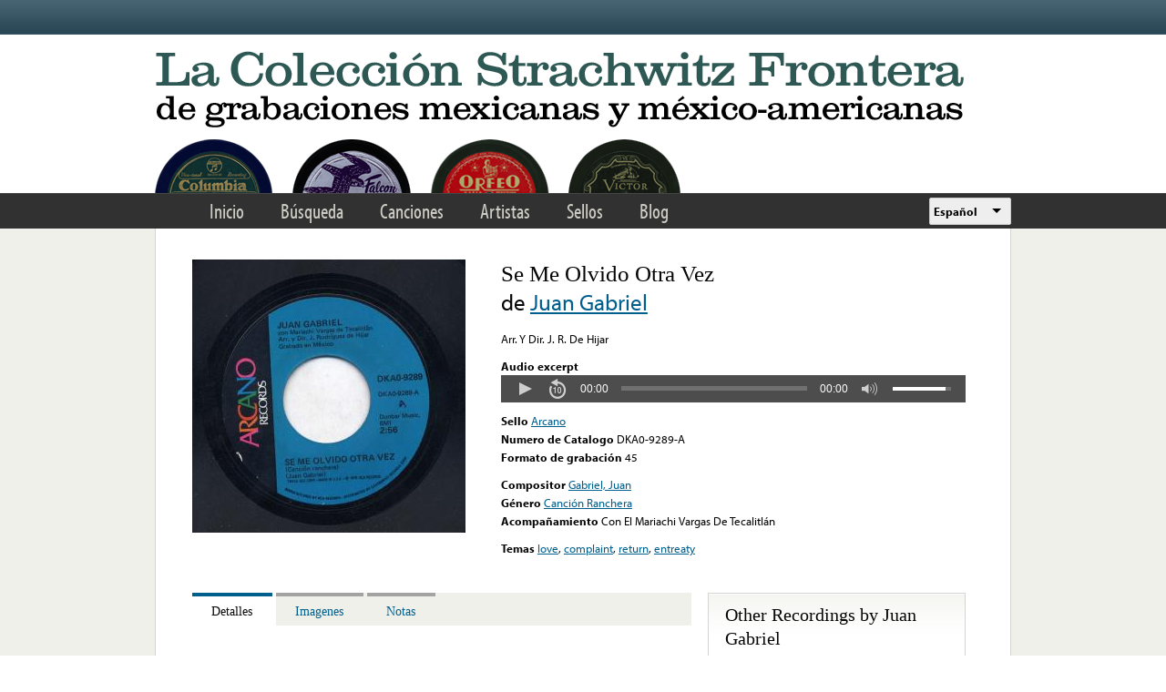

--- FILE ---
content_type: text/html; charset=utf-8
request_url: https://www.google.com/recaptcha/api2/anchor?ar=1&k=6LfFXSETAAAAADlAJYoGQNL0HCe9Kv8XcoeG1-c3&co=aHR0cHM6Ly9mcm9udGVyYS5saWJyYXJ5LnVjbGEuZWR1OjQ0Mw..&hl=en&v=N67nZn4AqZkNcbeMu4prBgzg&theme=light&size=normal&anchor-ms=20000&execute-ms=30000&cb=wr6w39ppu8cx
body_size: 49550
content:
<!DOCTYPE HTML><html dir="ltr" lang="en"><head><meta http-equiv="Content-Type" content="text/html; charset=UTF-8">
<meta http-equiv="X-UA-Compatible" content="IE=edge">
<title>reCAPTCHA</title>
<style type="text/css">
/* cyrillic-ext */
@font-face {
  font-family: 'Roboto';
  font-style: normal;
  font-weight: 400;
  font-stretch: 100%;
  src: url(//fonts.gstatic.com/s/roboto/v48/KFO7CnqEu92Fr1ME7kSn66aGLdTylUAMa3GUBHMdazTgWw.woff2) format('woff2');
  unicode-range: U+0460-052F, U+1C80-1C8A, U+20B4, U+2DE0-2DFF, U+A640-A69F, U+FE2E-FE2F;
}
/* cyrillic */
@font-face {
  font-family: 'Roboto';
  font-style: normal;
  font-weight: 400;
  font-stretch: 100%;
  src: url(//fonts.gstatic.com/s/roboto/v48/KFO7CnqEu92Fr1ME7kSn66aGLdTylUAMa3iUBHMdazTgWw.woff2) format('woff2');
  unicode-range: U+0301, U+0400-045F, U+0490-0491, U+04B0-04B1, U+2116;
}
/* greek-ext */
@font-face {
  font-family: 'Roboto';
  font-style: normal;
  font-weight: 400;
  font-stretch: 100%;
  src: url(//fonts.gstatic.com/s/roboto/v48/KFO7CnqEu92Fr1ME7kSn66aGLdTylUAMa3CUBHMdazTgWw.woff2) format('woff2');
  unicode-range: U+1F00-1FFF;
}
/* greek */
@font-face {
  font-family: 'Roboto';
  font-style: normal;
  font-weight: 400;
  font-stretch: 100%;
  src: url(//fonts.gstatic.com/s/roboto/v48/KFO7CnqEu92Fr1ME7kSn66aGLdTylUAMa3-UBHMdazTgWw.woff2) format('woff2');
  unicode-range: U+0370-0377, U+037A-037F, U+0384-038A, U+038C, U+038E-03A1, U+03A3-03FF;
}
/* math */
@font-face {
  font-family: 'Roboto';
  font-style: normal;
  font-weight: 400;
  font-stretch: 100%;
  src: url(//fonts.gstatic.com/s/roboto/v48/KFO7CnqEu92Fr1ME7kSn66aGLdTylUAMawCUBHMdazTgWw.woff2) format('woff2');
  unicode-range: U+0302-0303, U+0305, U+0307-0308, U+0310, U+0312, U+0315, U+031A, U+0326-0327, U+032C, U+032F-0330, U+0332-0333, U+0338, U+033A, U+0346, U+034D, U+0391-03A1, U+03A3-03A9, U+03B1-03C9, U+03D1, U+03D5-03D6, U+03F0-03F1, U+03F4-03F5, U+2016-2017, U+2034-2038, U+203C, U+2040, U+2043, U+2047, U+2050, U+2057, U+205F, U+2070-2071, U+2074-208E, U+2090-209C, U+20D0-20DC, U+20E1, U+20E5-20EF, U+2100-2112, U+2114-2115, U+2117-2121, U+2123-214F, U+2190, U+2192, U+2194-21AE, U+21B0-21E5, U+21F1-21F2, U+21F4-2211, U+2213-2214, U+2216-22FF, U+2308-230B, U+2310, U+2319, U+231C-2321, U+2336-237A, U+237C, U+2395, U+239B-23B7, U+23D0, U+23DC-23E1, U+2474-2475, U+25AF, U+25B3, U+25B7, U+25BD, U+25C1, U+25CA, U+25CC, U+25FB, U+266D-266F, U+27C0-27FF, U+2900-2AFF, U+2B0E-2B11, U+2B30-2B4C, U+2BFE, U+3030, U+FF5B, U+FF5D, U+1D400-1D7FF, U+1EE00-1EEFF;
}
/* symbols */
@font-face {
  font-family: 'Roboto';
  font-style: normal;
  font-weight: 400;
  font-stretch: 100%;
  src: url(//fonts.gstatic.com/s/roboto/v48/KFO7CnqEu92Fr1ME7kSn66aGLdTylUAMaxKUBHMdazTgWw.woff2) format('woff2');
  unicode-range: U+0001-000C, U+000E-001F, U+007F-009F, U+20DD-20E0, U+20E2-20E4, U+2150-218F, U+2190, U+2192, U+2194-2199, U+21AF, U+21E6-21F0, U+21F3, U+2218-2219, U+2299, U+22C4-22C6, U+2300-243F, U+2440-244A, U+2460-24FF, U+25A0-27BF, U+2800-28FF, U+2921-2922, U+2981, U+29BF, U+29EB, U+2B00-2BFF, U+4DC0-4DFF, U+FFF9-FFFB, U+10140-1018E, U+10190-1019C, U+101A0, U+101D0-101FD, U+102E0-102FB, U+10E60-10E7E, U+1D2C0-1D2D3, U+1D2E0-1D37F, U+1F000-1F0FF, U+1F100-1F1AD, U+1F1E6-1F1FF, U+1F30D-1F30F, U+1F315, U+1F31C, U+1F31E, U+1F320-1F32C, U+1F336, U+1F378, U+1F37D, U+1F382, U+1F393-1F39F, U+1F3A7-1F3A8, U+1F3AC-1F3AF, U+1F3C2, U+1F3C4-1F3C6, U+1F3CA-1F3CE, U+1F3D4-1F3E0, U+1F3ED, U+1F3F1-1F3F3, U+1F3F5-1F3F7, U+1F408, U+1F415, U+1F41F, U+1F426, U+1F43F, U+1F441-1F442, U+1F444, U+1F446-1F449, U+1F44C-1F44E, U+1F453, U+1F46A, U+1F47D, U+1F4A3, U+1F4B0, U+1F4B3, U+1F4B9, U+1F4BB, U+1F4BF, U+1F4C8-1F4CB, U+1F4D6, U+1F4DA, U+1F4DF, U+1F4E3-1F4E6, U+1F4EA-1F4ED, U+1F4F7, U+1F4F9-1F4FB, U+1F4FD-1F4FE, U+1F503, U+1F507-1F50B, U+1F50D, U+1F512-1F513, U+1F53E-1F54A, U+1F54F-1F5FA, U+1F610, U+1F650-1F67F, U+1F687, U+1F68D, U+1F691, U+1F694, U+1F698, U+1F6AD, U+1F6B2, U+1F6B9-1F6BA, U+1F6BC, U+1F6C6-1F6CF, U+1F6D3-1F6D7, U+1F6E0-1F6EA, U+1F6F0-1F6F3, U+1F6F7-1F6FC, U+1F700-1F7FF, U+1F800-1F80B, U+1F810-1F847, U+1F850-1F859, U+1F860-1F887, U+1F890-1F8AD, U+1F8B0-1F8BB, U+1F8C0-1F8C1, U+1F900-1F90B, U+1F93B, U+1F946, U+1F984, U+1F996, U+1F9E9, U+1FA00-1FA6F, U+1FA70-1FA7C, U+1FA80-1FA89, U+1FA8F-1FAC6, U+1FACE-1FADC, U+1FADF-1FAE9, U+1FAF0-1FAF8, U+1FB00-1FBFF;
}
/* vietnamese */
@font-face {
  font-family: 'Roboto';
  font-style: normal;
  font-weight: 400;
  font-stretch: 100%;
  src: url(//fonts.gstatic.com/s/roboto/v48/KFO7CnqEu92Fr1ME7kSn66aGLdTylUAMa3OUBHMdazTgWw.woff2) format('woff2');
  unicode-range: U+0102-0103, U+0110-0111, U+0128-0129, U+0168-0169, U+01A0-01A1, U+01AF-01B0, U+0300-0301, U+0303-0304, U+0308-0309, U+0323, U+0329, U+1EA0-1EF9, U+20AB;
}
/* latin-ext */
@font-face {
  font-family: 'Roboto';
  font-style: normal;
  font-weight: 400;
  font-stretch: 100%;
  src: url(//fonts.gstatic.com/s/roboto/v48/KFO7CnqEu92Fr1ME7kSn66aGLdTylUAMa3KUBHMdazTgWw.woff2) format('woff2');
  unicode-range: U+0100-02BA, U+02BD-02C5, U+02C7-02CC, U+02CE-02D7, U+02DD-02FF, U+0304, U+0308, U+0329, U+1D00-1DBF, U+1E00-1E9F, U+1EF2-1EFF, U+2020, U+20A0-20AB, U+20AD-20C0, U+2113, U+2C60-2C7F, U+A720-A7FF;
}
/* latin */
@font-face {
  font-family: 'Roboto';
  font-style: normal;
  font-weight: 400;
  font-stretch: 100%;
  src: url(//fonts.gstatic.com/s/roboto/v48/KFO7CnqEu92Fr1ME7kSn66aGLdTylUAMa3yUBHMdazQ.woff2) format('woff2');
  unicode-range: U+0000-00FF, U+0131, U+0152-0153, U+02BB-02BC, U+02C6, U+02DA, U+02DC, U+0304, U+0308, U+0329, U+2000-206F, U+20AC, U+2122, U+2191, U+2193, U+2212, U+2215, U+FEFF, U+FFFD;
}
/* cyrillic-ext */
@font-face {
  font-family: 'Roboto';
  font-style: normal;
  font-weight: 500;
  font-stretch: 100%;
  src: url(//fonts.gstatic.com/s/roboto/v48/KFO7CnqEu92Fr1ME7kSn66aGLdTylUAMa3GUBHMdazTgWw.woff2) format('woff2');
  unicode-range: U+0460-052F, U+1C80-1C8A, U+20B4, U+2DE0-2DFF, U+A640-A69F, U+FE2E-FE2F;
}
/* cyrillic */
@font-face {
  font-family: 'Roboto';
  font-style: normal;
  font-weight: 500;
  font-stretch: 100%;
  src: url(//fonts.gstatic.com/s/roboto/v48/KFO7CnqEu92Fr1ME7kSn66aGLdTylUAMa3iUBHMdazTgWw.woff2) format('woff2');
  unicode-range: U+0301, U+0400-045F, U+0490-0491, U+04B0-04B1, U+2116;
}
/* greek-ext */
@font-face {
  font-family: 'Roboto';
  font-style: normal;
  font-weight: 500;
  font-stretch: 100%;
  src: url(//fonts.gstatic.com/s/roboto/v48/KFO7CnqEu92Fr1ME7kSn66aGLdTylUAMa3CUBHMdazTgWw.woff2) format('woff2');
  unicode-range: U+1F00-1FFF;
}
/* greek */
@font-face {
  font-family: 'Roboto';
  font-style: normal;
  font-weight: 500;
  font-stretch: 100%;
  src: url(//fonts.gstatic.com/s/roboto/v48/KFO7CnqEu92Fr1ME7kSn66aGLdTylUAMa3-UBHMdazTgWw.woff2) format('woff2');
  unicode-range: U+0370-0377, U+037A-037F, U+0384-038A, U+038C, U+038E-03A1, U+03A3-03FF;
}
/* math */
@font-face {
  font-family: 'Roboto';
  font-style: normal;
  font-weight: 500;
  font-stretch: 100%;
  src: url(//fonts.gstatic.com/s/roboto/v48/KFO7CnqEu92Fr1ME7kSn66aGLdTylUAMawCUBHMdazTgWw.woff2) format('woff2');
  unicode-range: U+0302-0303, U+0305, U+0307-0308, U+0310, U+0312, U+0315, U+031A, U+0326-0327, U+032C, U+032F-0330, U+0332-0333, U+0338, U+033A, U+0346, U+034D, U+0391-03A1, U+03A3-03A9, U+03B1-03C9, U+03D1, U+03D5-03D6, U+03F0-03F1, U+03F4-03F5, U+2016-2017, U+2034-2038, U+203C, U+2040, U+2043, U+2047, U+2050, U+2057, U+205F, U+2070-2071, U+2074-208E, U+2090-209C, U+20D0-20DC, U+20E1, U+20E5-20EF, U+2100-2112, U+2114-2115, U+2117-2121, U+2123-214F, U+2190, U+2192, U+2194-21AE, U+21B0-21E5, U+21F1-21F2, U+21F4-2211, U+2213-2214, U+2216-22FF, U+2308-230B, U+2310, U+2319, U+231C-2321, U+2336-237A, U+237C, U+2395, U+239B-23B7, U+23D0, U+23DC-23E1, U+2474-2475, U+25AF, U+25B3, U+25B7, U+25BD, U+25C1, U+25CA, U+25CC, U+25FB, U+266D-266F, U+27C0-27FF, U+2900-2AFF, U+2B0E-2B11, U+2B30-2B4C, U+2BFE, U+3030, U+FF5B, U+FF5D, U+1D400-1D7FF, U+1EE00-1EEFF;
}
/* symbols */
@font-face {
  font-family: 'Roboto';
  font-style: normal;
  font-weight: 500;
  font-stretch: 100%;
  src: url(//fonts.gstatic.com/s/roboto/v48/KFO7CnqEu92Fr1ME7kSn66aGLdTylUAMaxKUBHMdazTgWw.woff2) format('woff2');
  unicode-range: U+0001-000C, U+000E-001F, U+007F-009F, U+20DD-20E0, U+20E2-20E4, U+2150-218F, U+2190, U+2192, U+2194-2199, U+21AF, U+21E6-21F0, U+21F3, U+2218-2219, U+2299, U+22C4-22C6, U+2300-243F, U+2440-244A, U+2460-24FF, U+25A0-27BF, U+2800-28FF, U+2921-2922, U+2981, U+29BF, U+29EB, U+2B00-2BFF, U+4DC0-4DFF, U+FFF9-FFFB, U+10140-1018E, U+10190-1019C, U+101A0, U+101D0-101FD, U+102E0-102FB, U+10E60-10E7E, U+1D2C0-1D2D3, U+1D2E0-1D37F, U+1F000-1F0FF, U+1F100-1F1AD, U+1F1E6-1F1FF, U+1F30D-1F30F, U+1F315, U+1F31C, U+1F31E, U+1F320-1F32C, U+1F336, U+1F378, U+1F37D, U+1F382, U+1F393-1F39F, U+1F3A7-1F3A8, U+1F3AC-1F3AF, U+1F3C2, U+1F3C4-1F3C6, U+1F3CA-1F3CE, U+1F3D4-1F3E0, U+1F3ED, U+1F3F1-1F3F3, U+1F3F5-1F3F7, U+1F408, U+1F415, U+1F41F, U+1F426, U+1F43F, U+1F441-1F442, U+1F444, U+1F446-1F449, U+1F44C-1F44E, U+1F453, U+1F46A, U+1F47D, U+1F4A3, U+1F4B0, U+1F4B3, U+1F4B9, U+1F4BB, U+1F4BF, U+1F4C8-1F4CB, U+1F4D6, U+1F4DA, U+1F4DF, U+1F4E3-1F4E6, U+1F4EA-1F4ED, U+1F4F7, U+1F4F9-1F4FB, U+1F4FD-1F4FE, U+1F503, U+1F507-1F50B, U+1F50D, U+1F512-1F513, U+1F53E-1F54A, U+1F54F-1F5FA, U+1F610, U+1F650-1F67F, U+1F687, U+1F68D, U+1F691, U+1F694, U+1F698, U+1F6AD, U+1F6B2, U+1F6B9-1F6BA, U+1F6BC, U+1F6C6-1F6CF, U+1F6D3-1F6D7, U+1F6E0-1F6EA, U+1F6F0-1F6F3, U+1F6F7-1F6FC, U+1F700-1F7FF, U+1F800-1F80B, U+1F810-1F847, U+1F850-1F859, U+1F860-1F887, U+1F890-1F8AD, U+1F8B0-1F8BB, U+1F8C0-1F8C1, U+1F900-1F90B, U+1F93B, U+1F946, U+1F984, U+1F996, U+1F9E9, U+1FA00-1FA6F, U+1FA70-1FA7C, U+1FA80-1FA89, U+1FA8F-1FAC6, U+1FACE-1FADC, U+1FADF-1FAE9, U+1FAF0-1FAF8, U+1FB00-1FBFF;
}
/* vietnamese */
@font-face {
  font-family: 'Roboto';
  font-style: normal;
  font-weight: 500;
  font-stretch: 100%;
  src: url(//fonts.gstatic.com/s/roboto/v48/KFO7CnqEu92Fr1ME7kSn66aGLdTylUAMa3OUBHMdazTgWw.woff2) format('woff2');
  unicode-range: U+0102-0103, U+0110-0111, U+0128-0129, U+0168-0169, U+01A0-01A1, U+01AF-01B0, U+0300-0301, U+0303-0304, U+0308-0309, U+0323, U+0329, U+1EA0-1EF9, U+20AB;
}
/* latin-ext */
@font-face {
  font-family: 'Roboto';
  font-style: normal;
  font-weight: 500;
  font-stretch: 100%;
  src: url(//fonts.gstatic.com/s/roboto/v48/KFO7CnqEu92Fr1ME7kSn66aGLdTylUAMa3KUBHMdazTgWw.woff2) format('woff2');
  unicode-range: U+0100-02BA, U+02BD-02C5, U+02C7-02CC, U+02CE-02D7, U+02DD-02FF, U+0304, U+0308, U+0329, U+1D00-1DBF, U+1E00-1E9F, U+1EF2-1EFF, U+2020, U+20A0-20AB, U+20AD-20C0, U+2113, U+2C60-2C7F, U+A720-A7FF;
}
/* latin */
@font-face {
  font-family: 'Roboto';
  font-style: normal;
  font-weight: 500;
  font-stretch: 100%;
  src: url(//fonts.gstatic.com/s/roboto/v48/KFO7CnqEu92Fr1ME7kSn66aGLdTylUAMa3yUBHMdazQ.woff2) format('woff2');
  unicode-range: U+0000-00FF, U+0131, U+0152-0153, U+02BB-02BC, U+02C6, U+02DA, U+02DC, U+0304, U+0308, U+0329, U+2000-206F, U+20AC, U+2122, U+2191, U+2193, U+2212, U+2215, U+FEFF, U+FFFD;
}
/* cyrillic-ext */
@font-face {
  font-family: 'Roboto';
  font-style: normal;
  font-weight: 900;
  font-stretch: 100%;
  src: url(//fonts.gstatic.com/s/roboto/v48/KFO7CnqEu92Fr1ME7kSn66aGLdTylUAMa3GUBHMdazTgWw.woff2) format('woff2');
  unicode-range: U+0460-052F, U+1C80-1C8A, U+20B4, U+2DE0-2DFF, U+A640-A69F, U+FE2E-FE2F;
}
/* cyrillic */
@font-face {
  font-family: 'Roboto';
  font-style: normal;
  font-weight: 900;
  font-stretch: 100%;
  src: url(//fonts.gstatic.com/s/roboto/v48/KFO7CnqEu92Fr1ME7kSn66aGLdTylUAMa3iUBHMdazTgWw.woff2) format('woff2');
  unicode-range: U+0301, U+0400-045F, U+0490-0491, U+04B0-04B1, U+2116;
}
/* greek-ext */
@font-face {
  font-family: 'Roboto';
  font-style: normal;
  font-weight: 900;
  font-stretch: 100%;
  src: url(//fonts.gstatic.com/s/roboto/v48/KFO7CnqEu92Fr1ME7kSn66aGLdTylUAMa3CUBHMdazTgWw.woff2) format('woff2');
  unicode-range: U+1F00-1FFF;
}
/* greek */
@font-face {
  font-family: 'Roboto';
  font-style: normal;
  font-weight: 900;
  font-stretch: 100%;
  src: url(//fonts.gstatic.com/s/roboto/v48/KFO7CnqEu92Fr1ME7kSn66aGLdTylUAMa3-UBHMdazTgWw.woff2) format('woff2');
  unicode-range: U+0370-0377, U+037A-037F, U+0384-038A, U+038C, U+038E-03A1, U+03A3-03FF;
}
/* math */
@font-face {
  font-family: 'Roboto';
  font-style: normal;
  font-weight: 900;
  font-stretch: 100%;
  src: url(//fonts.gstatic.com/s/roboto/v48/KFO7CnqEu92Fr1ME7kSn66aGLdTylUAMawCUBHMdazTgWw.woff2) format('woff2');
  unicode-range: U+0302-0303, U+0305, U+0307-0308, U+0310, U+0312, U+0315, U+031A, U+0326-0327, U+032C, U+032F-0330, U+0332-0333, U+0338, U+033A, U+0346, U+034D, U+0391-03A1, U+03A3-03A9, U+03B1-03C9, U+03D1, U+03D5-03D6, U+03F0-03F1, U+03F4-03F5, U+2016-2017, U+2034-2038, U+203C, U+2040, U+2043, U+2047, U+2050, U+2057, U+205F, U+2070-2071, U+2074-208E, U+2090-209C, U+20D0-20DC, U+20E1, U+20E5-20EF, U+2100-2112, U+2114-2115, U+2117-2121, U+2123-214F, U+2190, U+2192, U+2194-21AE, U+21B0-21E5, U+21F1-21F2, U+21F4-2211, U+2213-2214, U+2216-22FF, U+2308-230B, U+2310, U+2319, U+231C-2321, U+2336-237A, U+237C, U+2395, U+239B-23B7, U+23D0, U+23DC-23E1, U+2474-2475, U+25AF, U+25B3, U+25B7, U+25BD, U+25C1, U+25CA, U+25CC, U+25FB, U+266D-266F, U+27C0-27FF, U+2900-2AFF, U+2B0E-2B11, U+2B30-2B4C, U+2BFE, U+3030, U+FF5B, U+FF5D, U+1D400-1D7FF, U+1EE00-1EEFF;
}
/* symbols */
@font-face {
  font-family: 'Roboto';
  font-style: normal;
  font-weight: 900;
  font-stretch: 100%;
  src: url(//fonts.gstatic.com/s/roboto/v48/KFO7CnqEu92Fr1ME7kSn66aGLdTylUAMaxKUBHMdazTgWw.woff2) format('woff2');
  unicode-range: U+0001-000C, U+000E-001F, U+007F-009F, U+20DD-20E0, U+20E2-20E4, U+2150-218F, U+2190, U+2192, U+2194-2199, U+21AF, U+21E6-21F0, U+21F3, U+2218-2219, U+2299, U+22C4-22C6, U+2300-243F, U+2440-244A, U+2460-24FF, U+25A0-27BF, U+2800-28FF, U+2921-2922, U+2981, U+29BF, U+29EB, U+2B00-2BFF, U+4DC0-4DFF, U+FFF9-FFFB, U+10140-1018E, U+10190-1019C, U+101A0, U+101D0-101FD, U+102E0-102FB, U+10E60-10E7E, U+1D2C0-1D2D3, U+1D2E0-1D37F, U+1F000-1F0FF, U+1F100-1F1AD, U+1F1E6-1F1FF, U+1F30D-1F30F, U+1F315, U+1F31C, U+1F31E, U+1F320-1F32C, U+1F336, U+1F378, U+1F37D, U+1F382, U+1F393-1F39F, U+1F3A7-1F3A8, U+1F3AC-1F3AF, U+1F3C2, U+1F3C4-1F3C6, U+1F3CA-1F3CE, U+1F3D4-1F3E0, U+1F3ED, U+1F3F1-1F3F3, U+1F3F5-1F3F7, U+1F408, U+1F415, U+1F41F, U+1F426, U+1F43F, U+1F441-1F442, U+1F444, U+1F446-1F449, U+1F44C-1F44E, U+1F453, U+1F46A, U+1F47D, U+1F4A3, U+1F4B0, U+1F4B3, U+1F4B9, U+1F4BB, U+1F4BF, U+1F4C8-1F4CB, U+1F4D6, U+1F4DA, U+1F4DF, U+1F4E3-1F4E6, U+1F4EA-1F4ED, U+1F4F7, U+1F4F9-1F4FB, U+1F4FD-1F4FE, U+1F503, U+1F507-1F50B, U+1F50D, U+1F512-1F513, U+1F53E-1F54A, U+1F54F-1F5FA, U+1F610, U+1F650-1F67F, U+1F687, U+1F68D, U+1F691, U+1F694, U+1F698, U+1F6AD, U+1F6B2, U+1F6B9-1F6BA, U+1F6BC, U+1F6C6-1F6CF, U+1F6D3-1F6D7, U+1F6E0-1F6EA, U+1F6F0-1F6F3, U+1F6F7-1F6FC, U+1F700-1F7FF, U+1F800-1F80B, U+1F810-1F847, U+1F850-1F859, U+1F860-1F887, U+1F890-1F8AD, U+1F8B0-1F8BB, U+1F8C0-1F8C1, U+1F900-1F90B, U+1F93B, U+1F946, U+1F984, U+1F996, U+1F9E9, U+1FA00-1FA6F, U+1FA70-1FA7C, U+1FA80-1FA89, U+1FA8F-1FAC6, U+1FACE-1FADC, U+1FADF-1FAE9, U+1FAF0-1FAF8, U+1FB00-1FBFF;
}
/* vietnamese */
@font-face {
  font-family: 'Roboto';
  font-style: normal;
  font-weight: 900;
  font-stretch: 100%;
  src: url(//fonts.gstatic.com/s/roboto/v48/KFO7CnqEu92Fr1ME7kSn66aGLdTylUAMa3OUBHMdazTgWw.woff2) format('woff2');
  unicode-range: U+0102-0103, U+0110-0111, U+0128-0129, U+0168-0169, U+01A0-01A1, U+01AF-01B0, U+0300-0301, U+0303-0304, U+0308-0309, U+0323, U+0329, U+1EA0-1EF9, U+20AB;
}
/* latin-ext */
@font-face {
  font-family: 'Roboto';
  font-style: normal;
  font-weight: 900;
  font-stretch: 100%;
  src: url(//fonts.gstatic.com/s/roboto/v48/KFO7CnqEu92Fr1ME7kSn66aGLdTylUAMa3KUBHMdazTgWw.woff2) format('woff2');
  unicode-range: U+0100-02BA, U+02BD-02C5, U+02C7-02CC, U+02CE-02D7, U+02DD-02FF, U+0304, U+0308, U+0329, U+1D00-1DBF, U+1E00-1E9F, U+1EF2-1EFF, U+2020, U+20A0-20AB, U+20AD-20C0, U+2113, U+2C60-2C7F, U+A720-A7FF;
}
/* latin */
@font-face {
  font-family: 'Roboto';
  font-style: normal;
  font-weight: 900;
  font-stretch: 100%;
  src: url(//fonts.gstatic.com/s/roboto/v48/KFO7CnqEu92Fr1ME7kSn66aGLdTylUAMa3yUBHMdazQ.woff2) format('woff2');
  unicode-range: U+0000-00FF, U+0131, U+0152-0153, U+02BB-02BC, U+02C6, U+02DA, U+02DC, U+0304, U+0308, U+0329, U+2000-206F, U+20AC, U+2122, U+2191, U+2193, U+2212, U+2215, U+FEFF, U+FFFD;
}

</style>
<link rel="stylesheet" type="text/css" href="https://www.gstatic.com/recaptcha/releases/N67nZn4AqZkNcbeMu4prBgzg/styles__ltr.css">
<script nonce="X6WvWehT3--NC69vDDEK_Q" type="text/javascript">window['__recaptcha_api'] = 'https://www.google.com/recaptcha/api2/';</script>
<script type="text/javascript" src="https://www.gstatic.com/recaptcha/releases/N67nZn4AqZkNcbeMu4prBgzg/recaptcha__en.js" nonce="X6WvWehT3--NC69vDDEK_Q">
      
    </script></head>
<body><div id="rc-anchor-alert" class="rc-anchor-alert"></div>
<input type="hidden" id="recaptcha-token" value="[base64]">
<script type="text/javascript" nonce="X6WvWehT3--NC69vDDEK_Q">
      recaptcha.anchor.Main.init("[\x22ainput\x22,[\x22bgdata\x22,\x22\x22,\[base64]/[base64]/MjU1Ong/[base64]/[base64]/[base64]/[base64]/[base64]/[base64]/[base64]/[base64]/[base64]/[base64]/[base64]/[base64]/[base64]/[base64]/[base64]\\u003d\x22,\[base64]\x22,\x22w47CgipHEsK9aMOPAGLDssKsRlRkwogkfsOpD2fDqmV6wp8HwrQ5wqlIWgzCgRzCk3/DmCTDhGXDrMOdEylLXCUywoLDoHg6w47CpMOHw7ApwoPDusOvWkQdw6JlwrtPcMKCJGTChHnDpMKhanRcAULDgcKDYCzCi08Dw48ow54FKAIxIGrCtcKdYHfCvsKRV8K7VMO7wrZdTcKAT1Y6w4/DsX7DqQIew7E0SxhGw4hHwpjDrFnDvS82KmFrw7XDm8KNw7Evwqk4L8KqwpkbwozCncOTw6XDhhjDo8Osw7bCqmw2KjHClcO2w6dNTcOfw7xNw5TCrzRQw6BTU1lsHMObwrtrwqTCp8KQw6Rwb8KBGsO/[base64]/w5plbMK3wqYfTcKEw7TDhwjDuGfDgwcNw5NkwqrDiQrDm8KzYcOKwqfCtsKiw7UbCTDDkgB7wqtqwp9twq50w6pSN8K3EyDCicOMw4nCv8K0Vmh1wrlNSARyw5XDrkfCpmY7YMOvFFPDrnXDk8KawrPDnRYDw7fCm8KXw78KS8Khwq/DjxLDnF7Dig4gwqTDlkfDg38vKcO7HsKMwr/DpS3DpyjDncKPwq4PwptfDsOSw4IWw4YzesKawoYeEMO2ZF59E8OfEcO7WSN7w4UZwp3CicOywrRqwo7CujvDmgBSYSHCoSHDkMKEw7tiwovDmALCtj0cwo3CpcKNw6TCpxIdwrXDnmbCncK3UsK2w7nDu8Kbwr/[base64]/[base64]/Zg4Bw7QpAA/DmMKNasOLwr3DssKbwrkJCDLDiG7DjHFAUDPDscOOa8KkwoMjUMKbMsOQc8KXw5krYREjQEzCpsK3w40YwoPClMKrwoQKwoVYw4gYGsKow7xibcKLw7gNMXHDnzJmFRvCmHHCtQINw5/CsRPDtcKRw6XCmhA4dsKATkUsdsOddcOHw5PDi8KNwpIXwrDCgsOdYHvDqlNpwqnDoUtUTMKSwrZewovCmQHCkENFKmASw5DDvMOtw4dDwrg8wojDqsKMOHLDhMKwwpwewpJtNMOTcCrCkMOGwqbCpsO3worDuSYqw5/DhUs6wq1KbRTCmsKyMDZbBXweCMKbF8OeLjcjJcKRwqfCpXR6w6h6FnrCkllyw5jDsmPDucOecChrw7bDhGBwwqHDuVhnRSTDgDbCu0fCrcO7wr/CksKJYWDClyTDgsOJXj1Nw7PDn1MHwo1hasKWHsKzXA5cw5xzXsKHUXJGwpR5wpvCnMOwCcOtTAfCuDnCkFHDqzTDpsOPw6nDuMOAwoRmPsOnGHVGenlUQSXCoBzCgXDCm3fDmVAmG8O8NMOPwqvCiT/DhWHDhcKzfxzDrsKFDcOGwrLDpsKiVMKjPcO4w5hfHRkyw6/DuijCs8O/w5zCgjLDvF7DsTNgw43CnsOpwqImdMKVw4zCtDXDncKICQbDs8OywosiWiVQHcKzDkZgw552ZcO9wo/Cu8K7LsKaw57Dt8KUwrPChA1gwpNZwqkhw4PCgsOYZG/[base64]/F8Oaw7DCpj4TwpsuflXDhy3DscO2w7AzFcOqZcOjwpc1SADDmsKPwqnDqMK9w4vCk8KKVyfCn8KLP8Krw6EnVHJrHCDCscK8w5HDjsKowrzDgRlgKEV7fVDCg8KpQ8OARMKGw5XDscOgwodkWsOlccK5w6TDisOvwo7Ctxk/FMKgLz8WFMKww7M1RcKTesKQw7fCi8KScSJpPGDDiMO/W8KzMnEfflTDo8KhOU9ZGmU+wr5Aw6YuPsO6wq9tw47DqS9Ga2HCtcK8woQ+woodLlZGwpLDjsOXMMOgcT/Cn8KGworCn8KPwrjDnsK6wp7DvijDh8KTw4I7woLCosKVMlTChw54csKhwrTDs8O5wrxfw7BJdMKmwqdrQ8Kld8Oswq3CvS4fwq7CmMOvXMKpw5hOJVBJwo1hw47DsMOXwpvCiEvCv8OmNULDocONwo/[base64]/GMOjw5smwrk1G3lgDB4nwrQILsKbw63DqS8xQzbChsKHa0fCusOZw5xONQ98HUnDhVrCkcKVw6XDp8KpE8OTw6wyw6TCiMKJDcKOdsOkWh4zw5NXccKawppIwpjCkArCsMOYP8KJwp/DgEPCvjzDvcOcWCIWwrcifAzCjHzDoTHCpsKwAApsw4PDrFDDr8Okw7nDgMKMJisSc8OMwpXCgzrDsMKKKztfw74FwovDmF3DsQ1QCsOnwrvCjcOvJnXDosKfRz/Dk8OmZR3CjsONaVbCs2UZdsKZQsOawrnCrsK6wpnCuHnCh8Kawp9/U8OjwoVawr/Cl3XCnQTDr8KyQiTCkAfCkMOzCEDDiMOWw7TCqGt6JMOQUCHDhsOIacOYfsK+w78GwoVWwoHCmsKxwojCq8Kwwp8EwrLCs8Ouw7XDgzfDvB1OJiBQSzVcwo54N8Onwr1Sw7jDlGYtBmvDiX4Qw7UVwr1/w6nDlxTClHIEw47CvGsawqLDpjjDn0dswoVzwr0Kw445Rn7DpMKJZsOVw4XCvMO/w5gIw7ZIZ0lcTDVraXzCrB0YbMO/[base64]/[base64]/Ct8OpQsOpVzfDhmRuw7J/wpvDt8OGcR4Aw6HDiMKCYlzDj8OWw4DCgELDs8KowqQOKMK0w4sdXiPDqMK5wp/DlyPCvxrDjsOULn7ChMOSf0jDoMKxw6UbwoDCjA1jwrjCkXjDmyjDlcO+w5vDi2AEw4XDpMK4woPCjWvCmsKNw4TDn8OaUcKoLRYsG8OddX5YMkUnw6tXw7nDnhvCs33DsMOVOBjDiUzCksOiKsKfwpDCpMOdw6kCw4/DiEjCt28hF08nw5PDsgbDhMO9w5/CnMKiVsOWwqQWPiwRwqsSBBwEFThMBsOdOA7CpcOKQyY5wqQIw77DqMKKVMKcaAnCijZHw6YINSzCjX8bB8OTwqnDjm/Cj1h+Q8OUcxNqwqzDg3kgw6A3TsKqwqHCj8OsLMKDw4zCgkrDpk5YwqNFw4rDicO4wpVlQcKEw5rDjcOUw4Q6F8O2UsOhdQLDoiPChcObw45pFcKOEMKSw6szdMKVw5PCigYPw6DDkznDqQdFJClmwoB2WcK/w7/CvWXDlsK9w5TDiQkHJcOrQMK/[base64]/CvsKVw6rCm8KZcRBtw63DoBBew74yZgYFZWPDnA7Cn2HCsMOJwqQzw7fDhMKZw5JPGTEGBcOhw73CvA/[base64]/DksKRwpUTAWYPThsyw4jDq8Obw6jCscOBUkfDn2FocMKXw4pRf8Ocw5/CkxYrw5nCiMKnNht2wog2VcOKKMK7w5x6FELDkUJ7a8O4ICDCmcKzJMKZWn3DvFLDtMOiVygUw7h/[base64]/[base64]/DmFXDmSIYNxPDs31AeX/[base64]/[base64]/wo1ud8OxBMO0WmV+w5keL8Ozw5TDkg7Cp8OKYjkMax8iw7DChkx6wo/DqDh0QsK5w6lYbMOPw5jDpnfDisOTwoXCqEgjCgfDtMKxJV7ClnBJK2HDm8OdwozDgcObwoDCpTLCh8KFKB3Do8KWwpUNw7PDv0J2w6MiTsKkOsKXw7bDrsK+Vlxlw5PDuzgPNB5/ZsOYw6pJY8OXwo/ChVXDpzcuasKKOibCu8ORwrbDscK1wqvDhRxDXSQVTTlbScK8wrJzWGXDtMK0G8KARxjClxPDuxjDmcO8wrTChgvDs8KFwp/CnsO9QcOZMsKyaXnCqXkfQMK4w4DDq8Kzwp7Dg8KOw6RwwqJqw4HDiMK9ZMONwrrCtXXCicKOVHjDm8OAwpwcFQDCucO7DcO0GsKRw6LCnsK4RxnDuA3CvsKdw5t4wo02w79SRmkdEyJ0wqTCsh/DiTRnUh4Uw4shWTc/W8OJZ3sTw4onHgYswrIyU8KxTsKBcBfDo03DusKtw6vDk1fCn8O8YBwKRzrCmsKXw5zCscKDT8O4fMOUw6LChxjDlMKSUxbClsKiAcKowr/DocOZXwjDgRHCoGDDnMOmAsOHRsKPRcOzwoorE8OawoDCg8OqeCbCnDJ+wpDCnlZlwqJbw5fDr8K0w5o2IcOEwrTDt2rDiEDDtMKNfUVcdcORw6TDsMK+PTJRwojCr8Kowod7PcOYwrTDn051wq/Dnwkcw6rDjjRhw65MO8Oiw689w49LC8OSfVvCjRNvQcOHwqzCkcOGw5jClMOLw5s9f27Dk8KMwpLCgRYXJsO2w6s4bsOmw5lQSMOWw6/DhwZEw6V0wqzCuQ5DbMOYwoLDhcOAAcKvw4DDrMKceMOYwqrCuRYOQVE6DQrDocOTwrR8PsOGUkFqw4fCrG/Dlw7DkWcrUcKqw4YbccKSwoEKw6zDs8ODE0nDicKZVGLClUTCl8O6KcOOw7rChVxLwovCgcO2worDscK1wr/Cn0w8HMOmA1Zzw4PCrMKSwo7DlsOjwp3DmMKHwp0tw65gYcKxw7zDpjMVRX86w5YWScK0wqbDk8K9w4x5wpnCn8Ouc8KTw5TCvcOAFCTDrsKww7glw6oKwpV4IVVPwoxUPnMxPcK/b1DDj1kvWXUKw4vDscOgc8O8Q8KIw6Mbw5Ftw6zCuMKhw63CmcKWJSDDqFXDrwlpew7CmsOiwrcRZBh4w7XCnnlxwqfDkMKvA8O+woY2wox6wp5swpFbwr3DtlXCsHXDsQrDmCjCmjlWF8OLKMKnUE3CsxDClDh/J8KcwqjDgcK4wrgZN8OXP8OXw6bDqsKaKxLCqMOAwroswpVww53CssOJdk/CjMK+UMOdw6TCocK4w78kwr9lBw3CmsK0ZFPCijHCl00TRhh0OcOow6DCpENvGkjDrcKMOcOQIsOpJjksaVwxAiHDnnfDr8Kew6TCnsKNwp9Tw7/DhTHCpgDColvCm8KRw6XCgsOdw6I2wo8LeDNVTgkNw6TDjRzDmDDCjnnCpsKNZ30/TARBwr0twpNYacKEwoJeY0vCssKnwo3CgsK/d8KfS8KKw63CicKYw4fDlhfCscKAw5TDssKWKnNywrLCk8O1wq3Dsih8wrPDt8KFw5nCqAETw7hYAMKyUXjCjMKpw4I+Y8OGOVTDjFBhKGBsZ8KWw7R9MivDp3fCmgBAZ0lqZx/DqsOXwoDCk1/CiyEsTSddwqMkMFhtwqvDmcKhw7dFw6pdw5DDlcO+woklw4EQwobDrgnDsBTCmMKIwqXDjmHCkGjDvMO6woQLwqsXwpx/HMKUwpXCqgUaVcKww6w4bMOHGsOqdMK7XAxtYcKLJMKeNXU3FX9Jw6Q3wpnDpmURU8KJPU4Iwrp4GFvCpjvDrsO4woAIwrDCvsKGwoHDu3HDiFwrwqwib8Oow6B2w7fDg8OiOsKLw7/CjicFw6xIbcKnw4cbS0g4w4fDvcKNIsOGw4EWQGbCu8OVcsKTw7TCpMOrw7lRG8OJwrHCmMKcbsK2cg/DpcOtwo/CjDLDnzbCk8Khwr/CnsONQsOXwqnCocKMQlHDrjrDpi/Dj8KpwolAwqHCjBk6w68Mwq18TsOfwprDsTTCpMK4H8KiaSVEM8ONRhPCs8KTGztPdMOCFMKPwpBewp3DlUlpQ8ORw7Q/YB7DvcO+w7PDmsK5wphHw6/Cg2EPRMKww5VYfD7DrcKhTsKWw6DDg8OjfcO5Q8K2wodxZ0cdwqzDqiYoRMOwwqXCtH8JfcKwwoFRwo0FGyERwrJSFBI8wphBwqwRaxpqwrDDosODwp4QwpUxDx/DncOsOgrCh8OTL8OYwpjDhTcLAcKnwqxCwokPw4tzw40KKU7DiwvDisKpP8Kbw4BNcMK2wpTDk8KEwqwyw70UYDU8wqDDlMOABzNvRizCl8OGw6lmw7kMYiYcw77DlsKBwoHCimTCj8OMwpl5cMOYfCgnHX16w4nDmF7CgsO/f8K0wosKw70gw6hAT1PCrW9MCE92RFPCmAvDvMOpwq49w5jDlsOAR8OWw6Epw5TDjULDjh/[base64]/DgsK+wqwXWAU1w67DrsKfwolhwoxpEsKHYSUywojDu8K4YUnDnh/DpCJnQcOlw6B2K8OmQFB/w73DuCBZF8OoU8O7w6TDn8OmG8OtwrfDmHHCscKZB24AVxQ4VnfDpD3Ds8OZGcKVCsOvVE3DmVkCYSIAHsO7w5Q4w7nDoAYvCVVmE8ODwotrek1BZxdkw6R2wokiImMEB8Kpw4RxwrgRQz9ANk54BkDCssOZH3AMw7XCgMKSL8OEKgrDnj/[base64]/CuEjDqsObw4XColYnUcKxWE7CsGTDlMKiw4wrwr/[base64]/w75zwqUmwoTCgHbCl8ODw5/[base64]/[base64]/[base64]/w7ULw4nDvsKYw7jDkAxqwrsOLMKkw6sOI8KqwobChcKiOcKhw7kcXVkMw7bDo8OpcxbDoMKQw4Jaw4nDuEMIwoNgQ8KGwpDCkMKLKcOFGhzCuSlvS3bCrsK+D0LDoWvDp8KCwo/DisOyw5Q9YxTCqmXCmXAYwpFmYMKhK8KFCwTDl8KxwoZUwqREKVLCj0DDvsK5Myw1GTgvdw7CpMKnwqYfw7jClsKPwqoSDQQHEUdLdsOFI8Kfwp9/L8OXw5RSwokWw5TDjz/Cp0nCjMO8GkFmwp3DsnR8woDCg8Kbw6gawrJHHsKXw78xFMK4wr8/wovCjMOBfsK8w6DDssOtRsKyIMKkccOpGyTCqC3ChR9Dw47DpTVmViLCgcOYPMKww4NlwpZDbcOHwpHDn8KASzvCuBEiw7vDkifDvFZzw7ZSw4LDiFkkPV0hw4TDmUJ8wpPDm8KiwoMDwr0AwpPCq8K2dCwSDBLDtXJSXMOqPcO/bV/CiMOUam9Sw6vDtsOqw7HCulnDlcKUT1ALwoBRwpjDv3zDs8Ojw5bCr8K8wrrDkMK7wppEUMK5KlJawp8ocHtgw54lwoDCtcOFw6MzJMK3d8KADcKYE0/CqknDjkE8w6bCtsKpShA6GErCnzcWDWrCvMKiZULDnibDo3fClGgtw61uNhPDkcOwW8Ktw7zCs8K3w7XCoVMtCMK7RnvDjcKHw7HCqQPCryzCrMO+TsOpRcOaw7pxw7DCsk09AXpnwrpWwppefTRYQHBBw6Asw7FMw7/[base64]/Ck2hCEwzDjVHDgcKzYilKDHvDr2pJw7QAwqbChMO+wpbDvybDjsKZFcObw73CmxwRwrrCqXDDh2g4UFzDpAhzwo8bI8Ovw489w5VkwpZ9w5k5wq1bEMK5w6kXw5rDpDMmESzCsMKgbsOQGMOsw7AxAMOzXQ/CoH42wqrClhDDs19lwp8xw6YQERg0BRnDgjPDt8OZHcOBbRPDjsKww7BAMBBtw7vCucKvWwPDggN2w6vDl8KdwrbCi8KyQsKVJ0tldwNXwo1cwqNuw5dEwo/Cr3/[base64]/DhyM7w5TCrcOvNsOtw7wdw6nDsR3DgCTCn0LCjUUbTsO5YD7DqjJHw6/DhkYcwr48w6A0F2/DncOrKsK7dMKYSsO1ccKIKMO+TjVqCsKrecOXZ25gw7fChg3CpybChhXDlkjDvTI7w6M2IsKPSHdQw4LDkCwnV13CvAlvw7XCi03CkcKzw6zCi241w6fCmVAbwq/CqcONwrjDiMKraU7ChsKSazQFwqF3wp9twqjClmDCqgbDjTtkAMKkwpIreMKDwqQIYEHDmsOiDBk8BMKAw5fDuVzCu3QJAkhmw5LDp8O9ScO7w68ywqVjwp47w5ljTcKiw6zDlcOWLT3Dp8OywofChsK5H2bCscOPwo/CiUnDgE/CvcO7AzwbWcK/w6dtw7jDlUfDuMOuDMKAUTPCvFLDrcK1G8OkFkkDw4ghdcOHwrIFCMK/KG0kwq3Cv8OkwpZkwrYdRW7CvVMPwoLDpsK3wrHDnsKtwrFAEhfDq8KeNVpRwpDDkMK0LB0vdsOhwr/CghrDjcO+Rkw+wrLDuMKFNsOka2TCtMOAw73DsMKww7bDg0JGw6E8cEVLwpVLbxRoHX3ClsOjH0vDs2zCrxLCk8O1XXLDhsO9MGrDh0LCq3wFOcOrwp/DqDLDnU5iQ2LDpjrDs8KswrdjJksLbMOqWcKIwozCsMOkJAvDpz/DmcO0BMOZwpDDisOEfWrDkSHDjypawpnChsK2McOLez5GfHvCvsKhIcOPKsKeBnzCr8KLdsKFaivDqwfDocOnWsKcwoNxwpHCt8Ojw7HDijQ8JlHDnV8owpvCmMKLQ8KAw5fDijjCusK4wrTDocK7DRzCj8OEAG0hw4sZPH/Cm8Orw7PDpcOzEX59wqYHw43DhkF8w6gcTRXCoAxnw6XDmnHDkDXCscKqTBHDnMODw6LDtsKsw6JsazYKw6MvD8O1YcO8PkLDvsKbwpjCs8OCGMOtwrs7JcOnwoXCucKaw5xpF8KkQcKDezfCjsOlwoZxwqZzwobCnF/CrcOkw4/CrhfDs8KHwpHDp8K5GsOTUBBuw5LCmQwMacKVw5XDq8KAw67CisKhb8Kqw7nDtsKhCsKhwpDDh8K6wrHDh2wZI2M7w5jCmj/Cn3R/w6wCbWpSwqgYSMOSwrwzw5DDscKlOcKCRFkbVUfDucKNcl5BWMK2woQGIsOow6/DvFgbS8KGF8OdwqXDljXDhMONw6llC8Ojw6LDoipRw53CssOOwp8bADt6X8OyUz7CvHogwrImw4HCrAjCqB7DrsKAw7USwr/DnkXCkcKfw7nCuCHDo8K3R8OswospdHbCs8KJfSUAwpFMw6PCosKaw4PDlcO3OMK8wr5TSiXDnMOiecO4YsO4WMO5wrnCvwXCqcKDwq3ChXl7OmMOw6ZoawTCicOvLXFyPV0Yw69+w6zCiMOUFB/[base64]/Drk5efsOUQcO2w746H8O1w6FTQVAUwrYyB33Ct8OAwoVwZAzChHZNKjTCvTAGUsOkwqbClzcRw6HDsMKOw5wDKMKPw73Do8OqJsOLw7nDmgjDnhMtQMKBwrQjw6RkCcKqw5U/[base64]/Do8KtwrDDrsKiesOww7t0DWLCmFAiVHjDllNMeMOBMsKufgPCk2fDlQXCmXXCmSjCoMOIK2txw7PCscOuG2fCt8KrUcORw5ddwrrDjMKIwr3CkMOWw5nDjcKpCcKIeGLDqcOdZysXwqPDrw7Cl8KECMK/w7cHwqzCo8KVw7AmwqDDlWg1bcKaw4cZFwJjVzpLU10yWMOxw7haewHDvE/CqStkGHrDh8OFw4dMUihtwpc3eUN5D1F9w7gkw7cIwpMfwrDCuxrDgRXCtBPCgBzDs1R7NzIDWiLCgQhaMsOywpHDjUzCpMK8fMObYMOewoLDhcK4M8K0w4Zfwp7CtA/[base64]/DpgXCo8Kyw4nDujbDpsOncDXCiMKHwpXDtlnDpwjDuShzw7RnMsO1bMOxwofClhjCkcOLw6ZMT8KUwqfCs8K1Y2Zvw5vDi33Cq8KKwrl5wqoqCcKrLsKEIsKBZgM5wrBkFsKywqzCkkrCoigzwq7CqsO/[base64]/JzoeDmLCvcKNB8OnwpJQfMKqGxDDmsOBAMO/Ng7DuQrCh8OYw7bDhUvCiMKJVMOew7HCiBQsIzvCnS8uwrXDksKJfsOgVMKLPMK6w7jDs2fCkcKDwqDCtcKTF1VIw7fChMOkwovCmjUuZsOSwrLCjBN1w7/CusKCw6PCusOrwrDDm8KeCcOFwq/DkTrDpmXCgQErw6wIwqvDtGsHwqLDosKAw4XDqAxoPTd9AcO0U8KxZsOQb8K6RBNRwqA1w5YhwrBnMEjCjkh7DsKfG8OAw6NpwpLCq8OzakjDpEcuw5tEw4XClFMPwrN5wp9GOhjDrAV5BF0Pw7PChMOZScKldV/CqcKBwrpvwpnDnMOsA8O6woFww4hKYXQKw5VIOnDDvmjCmmHClS/DhB/CgFNswqTDuyTDpsKbw7rChArClcO/VFt7wpdhw68Fw4/CmcOLXHF/wqY0w58EdMK/c8OPccORWXBbWMKdIxXDtsKKVcOucEJ9wr/DrMKsw7bDucK6NF0uw6ALHh3DpmTDncO1AcKlwqXDlDXDmsOqw6x4w7wnwr1JwrpAw7HCthNfw6kVaCJUw5zDtMK8w5fCjcKlwoLDv8KVw54/ZUcjUsKLw7k/[base64]/CkWHDpgVjFsOYFcKnc8K8NcOuw6nDt1g+wpTCk0JJwo8aw60lwpvDscOtwrrDjFHCo0TDlMOnEjLCjg/CncOJMFx4wrBsw5PDgcKOwpl6WGTCscO8Ml5iNkEncsO2wrRTwr1sBRhhw4NCwqvCr8ONw6DDqMOSwodnacKNw69Rw7LCusORw6BnZ8OmRzHDpsODwolBMsKnw4HCrMOhWcKJw4h3w7B3w5ZhwoHDj8Kbw4Evw4rCjV3DtUk6wr/DvGvCny5NbnLCpl/[base64]/Hn3DmMObw5zDlxtOQcKqw6oBw5PCvcKzwpbDnMO4PsK0w7w+KcOxXcKqRcOvGHYCwoHCmsKDMMKTdTsQCMOUEi7ClMOEw4MEBTLDnWTDjGvCgsOXworDrBvCgATClcOkwp0/w4pvwrMTwpjCmsKFw7TCvThBwqtbPnDDhcKbwodlRCAMen58ekrDksKxeX42BAJRQsOfasOSEMKsdD/CrMKnH1DDjsOLC8Kaw4XDnDYvCHk+wrsiW8OXwqzClT9GLcKlagjDqsOTwoRLw7VmLMKGXk/Dm1zCrjM3wr0kw4jDlsKVw4rChk8yIUVpD8OnMsOaCMODw4/DmiFywoHCh8OUdDQYSsO/QsO2wpvDvMO8EDzDq8KZwoUDw582TSnDqsKJUynCi0R1w63CrsKGcsKhwrXCvU8Zw53DkMOEIcOHKMOfwpkoKHzCmzgdUmtrwrXCsiwZAMKew7HChCPCkcOawoIsHSHCk3rCicOXwpR3AHRuwpYYYTvCowzCsMOsDnkWwpfCuzUOb0IjfEI/dTPDqiJDw5Axw65LF8Kzw75NX8Opd8Kiwoxvw7AoZghnw4fDhkZjw4NKAMOCw6gjwofDmHPCujAAWcO7w79Qw7hhUcK9wofDuwDDjxbDq8Kww6TDm1RkbxJ+wo/DhxgVw7XCszHCqlXClkEBwqlDZ8Kuw4Imw4xGw59nBcO8w6XDgMKzw6ZrfnvDscOdCiwEHMKlV8O9ABrCrMOTM8KNLghaeMKMaX/[base64]/azfDllXCtsKbEzPCo0vDllPCmsOFbGFTI3IGw7cWwqA7w6xfYywAw5TCtMOpw5XDoBItwqoWwrPDlsOfw5AKw7jCj8OzfHoDwoFyajZXwqbCi3dXXsOXwoLCm39tRU7CtkZPw5rCi0Nmw5HCtMOyew9oVwrDhDbCkhEOejBbw75lwpw8TcOGw4/Cj8KIWVUGwqBgXQ7CtMKawrAtwroiwoXChXjCq8K3HhbCmDl3CcOfUAPDmQ8/asKUw6NibVxcYMKsw6sIJMOfZsOvOicBKljDvMOZXcOPMQ/CqcKHQhTCsS3DoBMmwrfCgW8zU8K6wprDnUUQGDQxw7PDpsOvZQ5uBsOaC8Kww4HDuV3DhsOJDcObw5d5w4HCh8Kmw4fDjgfDnHjDnMKfw4zCgQzDpk/CjsKPwp82w4Bnw7BuWT04w6zDkMK5w4ovwo3DlMKIA8OpwrxkO8O3w54hPmXCu1VGw5JLw7kvw7YJwo/CgsORDV7Ct0XDiQ7Cpx/Dv8KBw4jCs8OyRcOwWcO5fRRJwph3w77Cp3/Dm8OLIMO4w6ZMw6PDlQdJEQXDjinCnAdqw77DjT5nCQrDi8ODSDAQwp8Ld8OZR2zDtDUpdcO7wosMw4DDgcK1NTPCk8KNw49EJsOlDw3DgT1Bwq5hw4ICOE0Iw6nDmMKmw61jG2V5TWLCt8K/[base64]/wqFVIltkE03ChcKjwq0Ca1FpMMKqwqvClVDDl8KEw5NGw5dZw7TDr8KNAxgqV8O1AwfCrinDmsKKw6lbamTCssKCT3zDpsKzw6g8w6tywqVFBXbDgMKcH8K7YsKRRVhYwrLDiXZ3MC/[base64]/[base64]/bk0uIsKfw6ocwqRrwoZFw5nDvgTDpsOJw6IVwo3ChWQPwooRWsKQZGLCjMKuwoLCmgnDmMO8wr/CnyEgw5xWwpAIwqNmw4gbJMO8ARrDuEbCt8KXAmPCjsOuwqHDv8OKTixkw7nDnABhRjTDt2/DiH4ewqpjwqLDlsO2IBdOwoEFe8KRRBTDrG9GdsKgwo3DigzCqMKSwrsudS7DtXZZGn/[base64]/bsK2wp3DhcKXR8OmLX3DmsOUw7XDk31Ja0QLw4wLN8KaMMKKeyDDjsKQw5PCjsKgJMODFgIVPRUbwq3DqiVDwpzDnU/DgXYrwoLDjMO7w6nDlB3Dt8KzPBMWJcKjw4nDkn9sw7zDosKewrTCr8K6Sx7DkX9YLnhKeDDCnSjCm2LCiUEwwpZMw4TDosOZbn8Lw7HCmsO9w4kwcG3Do8KEDcOcbcO3QsK/wo1BUh88w5BNw7XDv0LDvMKPU8Kzw6TDksK0w6rDlgBRQWhXw4t2DcKUw78vKivDlSDCtcOnw7PDr8Kkw7/CvcOnND/[base64]/w68swpLCtDPCrMONwp3Cl8KOZDxnwobCkcOTacKYw5nDqRnCoXPCtMKNwojDucOMETnDqG3CtU3DnMKbHMODZ0dGdWsUwojCphFSw6DDqcOLcMOuw4rDl1paw7xxWcKpwrUhBTJPCh3CpWHCgnJmRsO/w4ZUQ8Klw5s1BRXDl0xWw4jDvMOVDsK/ecKvdcOFwrjCj8KOw6VuwroTRsOfbRHDg2NEwqDDqD3DoVAtw4opNMOLwr1aw5nDlcOUwqh+azgIw6bCscOfY2jCkMKKQcKbwqwvw58XKMOPGsO9f8Klw6I3IsOvDzHCrm4PW2cqw5rDpEc1wqXDucKbcsKDcsK3wo3DtsO9O1/DvsONO1kRw7HCscOIM8KnBV/DgMKTGwPCu8KfwqRNwpNpwrfDr8K2QXVVOcOoZHnChmlzIcKiCBzCg8Kkwrp+SzDChlnCkkfCpzLDniw2w7Z0w5XCsHbCgV1aTsO0IyZnw4nCucK3FnzCmzbCr8O+w5Uvwpwpw54qRSDCmjHCksKhw7J/w50GSmwAw6ADIsOHY8O0ZcO0woBvw4fDjwEWw5HDjcKNRwHCqcKGw7dmwqzCusKkCMOWcF3CuXfDjAXDpDrClh7DuXZpwrVNwqbCocOgw6YCwrATO8OiUg8Bw7XCs8OQwqLDtWx0wp0Gw47Cs8K7wp99NQbCqcK1dsKDw4Ymw6DDlsKvUMK5bFd/w4ROKQ41wpnComfCokfCv8Kvw5ttIHHDr8KWMsO1wr5xIG/[base64]/wqbDnz3CtArCpMOZdkUHasOCFcKIaX8hMh5Kwo3CiEJmw6/ClcONwpgXw77CmcKrw7UyFlcsKsOLw73DtwxnGcOaHzEjfQUWw40VG8KNwqjDlgBpEX5HJ8OLwrIIwr48woPDgMO2w78mZMKHccO6NSHDq8OWw7IheMKZCidmasOxAwPDiQg0w4kFFcOxMsK4wrJ5YBMLacOJNgbDskIndyzCnR/CkSBjRsOPw5DCn8K3WhtFwogBwrtkw6hsQxE3wpQxwpbCnnzDjsK0JBQaFcOAEDkpwpIPYnsvIg0zSyEoOsK3FMOIR8OyJh/[base64]/a1vDhcKaw6w1f2rDjcKjUMKgw7nDm8OAQcK9SgjDklrCrX8nwrTCq8Ovdy/[base64]/[base64]/Cq8Kaw57DpiPCrmrCmhnDhDLDvUTCqcOWw5bDqWTCqXIxcMKUwq7DoULCrFzDohw/w7EdwoLDhsKOw5PDhyI3ccOCwq3DncOjV8OTwpzCpMKgw5PCnD51w7BOw65PwqhHw6nCggp0w7RbOUHDlsOqITHDm2rDpsOOWMOuw5pAw7I6PsOvwp3DvMOlClTCnCYyWgvDoRxQwpgHw4fDkEonAWLCrU48DMKBF3l1w792TSs0wpPCl8KnNUp/wpBwwqwWw7wNOMOxTMOWw5vCgMKBwoLCrsOkw51mwrfDvQVSworCrX7Ch8OTeCXCrErCr8OQJMKoeDQ/w5BXw5NJITDCrwhBw5sww7dJWSgALsOwBcOPRMKCMsOuw6JsworCtsOlCl7Cuy1ew5ZRMsK8worDvHR+EU3DjB/DimBCw6nCrDhoMsOMIhbCqlfChgJMSWbDr8Oow5x5dMOuBMKJwoxhwqYWwoskDkhwwqLCkMKkwqnCk0t4wp7DrFQHNBhPCMOVwo/CjVjCryhsw6rDqgc6TFo/[base64]/[base64]/CssKkEMOSLsOXUVXDusKiNsOqw5zCusOEQcOTwpDCmn7Dm1DDox7Dhh8bB8OrIMOVeQHDn8KlcHoWwp/DpgDClToQw4HDm8OPwpQCwozDq8KlA8KNZ8KsbMO8w6AJIwfDukJPcl3CjcO4bEIDJ8K5w5gIw5I9EsOZw4YNw5tqwpR1QMOyMcKqw6dfeSh7w55Mwp/CscOqasO8ZUPCr8OKw51dw7jDksKdasKJw6/Dv8KqwrABw7DCpsK7KRbDrGgWw7DDucOfJTE/e8OkWH3Dk8KCw7t3w5XDqsKGw41MwrvDvC1/w65pw6cwwrQPdWTCl2bCqH/ChE/DhcO9ZFHChVBpZsKifBjCgsKew6QvGTlHX2p/HsKbw73Cr8OeAWzDjxgaEG86TWDCrwVvWCYeQxRUbMKmKGXDlcOSIMKBwpvDqMKscEsAV3zCpMOZeMK4w5fDu0DDoG3CqsOWwpbCs39LH8OGwr7DkRXDnkvDucKrwr7DtcKZdEVSY0DDrmNILD96PcO8wrfCmnhXS3VhDQPCpsKVCsOLccOBOsKmIsOQwpFqbA/Cj8OKGEXDo8K3w6UODcOkw4hvw63DkmdZw6zDm0UsB8K0ccOKTMOFRF7Cg1LDuCVEworDpw3CiUwtFQbDrcKDH8O5cSLDiXZ8O8K7wpB/LALCtS9zw4hAw4bCv8OswrVTE2DChz3CuD0Vw6nCiDR2wqPDogxIwo/Cuxpsw6LDmngnwpIIw7E8wostw45fw4g3c8K0wp7DoRbCocObPsKEeMOEw73DkickVz8lZMKdw5LCs8ORA8KJwpp9wp0cCBlJwoDCu3BGw7nCtxZnwqjDh015woIvw6jDsVYTwpMjwrfCpsK5Ri/[base64]/RsKbSjpcwpQfHjY3wrnCiArChsObwod9c8KGRsOOGMO7w4UtHsKIw5LDgMO8Y8Kuw7fCmcK1O3zDhsKaw5oxA0TCki/DpkUpH8O7UHsmw57CtEDCtsOhUUXCqlVjw5dPw7bCmsOLwrnDo8KbSxHDsQzCrcKgwqnDgcORO8KAwrtNwq/Dv8K4LE94RiA3GsOVwobCiXHDiFnCoSYrwrojwrTCg8OfBcKPHQDDvExIasOmwonCmGNVRlEJwpfCkDBTwoFJd0/DlTDCpkM8DcKEw6fDgcKWw7gZAV7DosOhwqjCjcOHLsOjd8OtW8Kgw47DknjDiSPCvsK7LsOdAhPDrnNbD8OswrQhPMOcwqt2N8Khw5d4wrJ8PsOVwqzDksKtVictw5TDlMKDJyzDlB/[base64]/DtR/DvwfCsF/Cgl9CPMKAVcO+w5AIw5MKwr9BLyLDncKCWBDDn8KMW8K5w7J+w6dkW8KAw7TCmMOrwqHDtyfDnsKKwojCn8K1YWHCqys0d8OMwqTDicKywpBWJAY3JzHCuT9Cw5fCjUE4w5zCusOww6fCu8OGwqjDkEbDvsOhw6XCumHCqFjCr8KBCwB1w7tkaUjCq8Ogw5TCnl/[base64]/CqsKFEsKBwoPDu8O7wrbDmcOZFEXCq8K7awzCh8Ojwod4woTDt8OmwqwjEMOpwr8Xwr8xwoPDjVwkw69sHcOOwocNYsKbw7/Ct8O4woY0wqbDncOWX8Kew5xvwq3CoTY+I8Ofw5YXw4nCtD/Cr0DDrjswwphQSVjCvmzDjBYWw6HDsMOLc1l3w5pac2TCr8Osw4bCuhjDpiXDkTDCsMOuwoJIw74Jw6TCmHjCu8OSXcKdw54gV3NJw5Iawr5PcQpUZ8Kiw7JcwqfCuzAxwpzCqUrDgU/Crk1cwpPCvsKYw4fDtT4Wwo8/[base64]/DhcO/[base64]/w5jDoMKNAiLCucKbwoQhCEDDqGHCv8KiwpzClhAlwo7CkR/CocO2w7UmwocFw5vCjxYoNMKOw5rDt0oaO8OAQ8KvCgzDqsOxVBXCl8KmwrAzwocVYCzCgMO5w7Apa8KlwogZScO1F8OGY8OgAwJ8w51GwqxEwoTClFXDjU3DocOkwrfCosOiBMKZw4fDoQ/DssOHX8OfVW8zRTIrZ8KGw5zCuV83w7PCgwrCqE3Chy1JwpXDl8OAw5E/Olkzw67CrwLDlMKFfx8Sw7tHPMK9w4c6wrxfw6XDlUvDvhJcw4IfwpE4w6PDusOlwqjDosKRw7J+H8K2w4zCigjDiMOpXVPCnVDCrMOjAy7ClcKieFvCrMOuwrUdUSUEwo3CtW0RT8O1CsOUwpfCkWDCpMKof8KxwpnDllkkIlbCul/DrcKgwrdEwoTCt8OqwrvDgRfDmMKHwoXCqBUtwobCjCTDg8KVIVAUQzLDksOJPAXCrsKRwqUAw7DCiGIgw451wqTCsDHCvMOfw5jDtsKWFcKUFMKwIcOYPMOBw44JScOxw7fDvm5mSsOIEcOeQ8KSG8KQIUHCp8OlwrQsWEXCqn/Dv8KSw5TDkSBQwqtvwrnCmSvDmiMFw6fDqcK3wqnCg0smwqhjBMKcL8KTwrlUT8KYFGBYw57CjgPDi8KcwoY7MMKWeQU+wq4OwoUUIxrDmzQSw7w5w44Nw73Dv3XDolNtw4/[base64]/CnSTCusOAK8OUQCDCsMOZwrpOwrhBw4XDvTnDsFJXwoFEGSPDk2c4H8OZwpHDrFUcw6rCscOcRWcnw6XCqsKjwp/[base64]/w5nDs8Kew6BPAMOAw5hmwoDDqMOIwr4Iw4p0w6/ClcKPaADDgkDCjsOgY2RpwpFSG1zDscKxccK4w4hjwolAw4PDi8OZw7dwwq3DocOow7HCjHVUZifCpcOJwpTDhEpAw5hXwp/CtWZiwqnCmW7DoMKlw4Bhw5bDqMOMwqwMOsOqWcOmwpLDjMK9wrAve0Q6w7B+w4HCpijCoC0MZRQxMmjDtsKxfcKDwotHXsOhccKSbBhqc8KnKF8Gw4F5w70lPsOqScOUw7vCliDDplA0CsKaw67Clx0SasKVOsO4aSYlw7/DgcOALGrDkcK8w6MkcybDg8KBw5tKXMKicy7Cn193woRPwp3Di8OBfMOywq7Ch8KiwrHCpUF/[base64]/wrDCtsKNwq1DwrbDixMRUGDDpizCpVd/WkDDuAIvw5TCviokLcOnHV5kecKLwoPClsOow5TDrnlhacKmA8OnFcOmw51xF8KvAMK8w7nDikTCrMOxwo1bwpzDtjgcDl/CgsOSwoMmNWc5w4Jkw7AkR8Kuw5nCkUQZw5McFiLCqMK/[base64]/eMOewpnClxs/[base64]/[base64]/wobDvUFtwrgzCSUeHGAVw7DCpsO+wrvDnMKTwoFXw4c/[base64]/[base64]/w5sBw50FEn5mwo1Dw5IwQcOKCcKmw5hgRcKuw7bDucKlfjpGw6A2w57DlAckw43DscKyTgHDgMOGwp0cecOpT8Olwq/[base64]/c8O/d8KIEcO2wp45w47DtHoqw7hSERYSw5nDrsO7wqTDhHARUcOyw6/DlcKTW8OJAcOgcjQlw5xGw5bCqMKawpPCg8OQA8OZwoEBwoIgRcK/[base64]/Co0XDqMO4wqbDtcOYQsOcwqXDksK6w7fDmFM8wqINw74LDHAyIB4T\x22],null,[\x22conf\x22,null,\x226LfFXSETAAAAADlAJYoGQNL0HCe9Kv8XcoeG1-c3\x22,0,null,null,null,0,[21,125,63,73,95,87,41,43,42,83,102,105,109,121],[7059694,465],0,null,null,null,null,0,null,0,1,700,1,null,0,\[base64]/76lBhmnigkZhAoZnOKMAhmv8xEZ\x22,0,0,null,null,1,null,0,1,null,null,null,0],\x22https://frontera.library.ucla.edu:443\x22,null,[1,1,1],null,null,null,0,3600,[\x22https://www.google.com/intl/en/policies/privacy/\x22,\x22https://www.google.com/intl/en/policies/terms/\x22],\x22QcVy+47yP2InzXyMjv5eHN0inSl9Ev5UkR5DDViZpEs\\u003d\x22,0,0,null,1,1769916110466,0,0,[2,114,187,12,15],null,[247],\x22RC-qJUsk6GSMbexgw\x22,null,null,null,null,null,\x220dAFcWeA6tupjjw-30SlQXQxCmAJeVR2Pvt7NMe0lg7L6RX1nkUk68aYbpWsTdstU53txIppCVqMstMldQOBcX6BcGrmBUONxJ0g\x22,1769998910500]");
    </script></body></html>